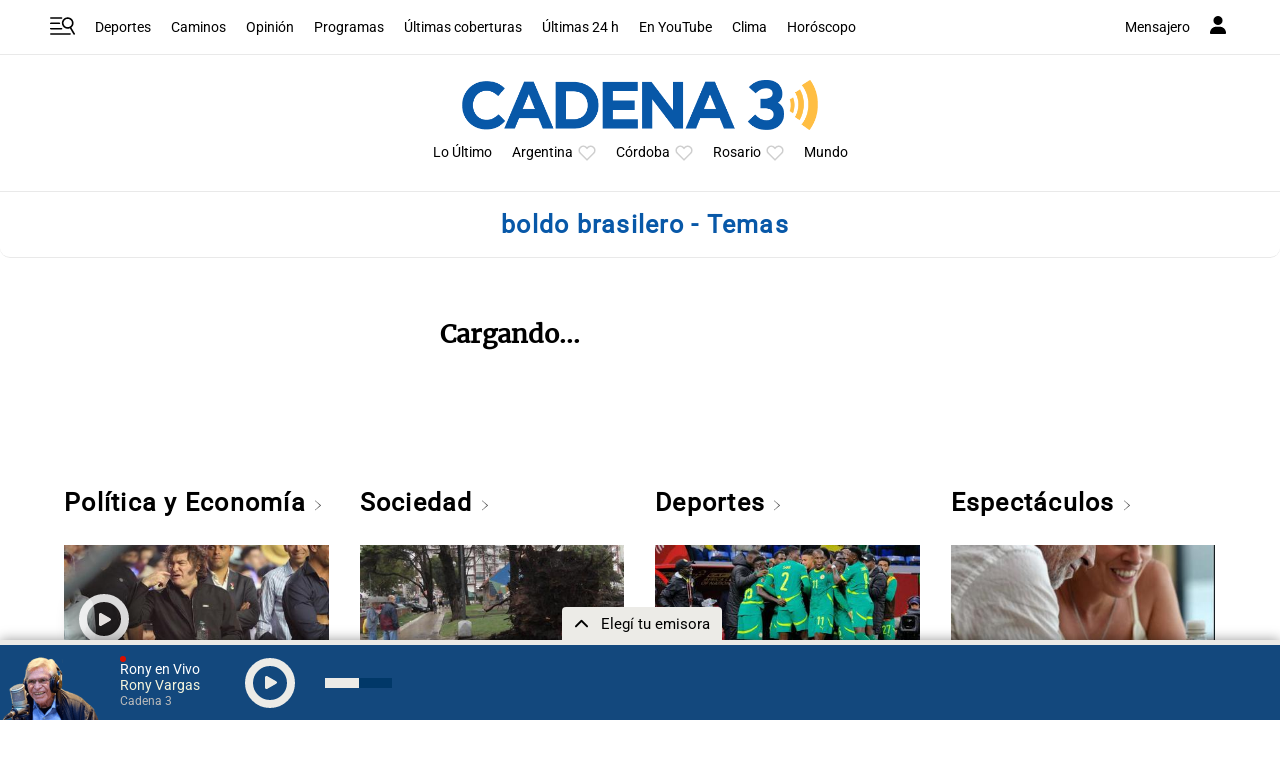

--- FILE ---
content_type: text/html; charset=utf-8
request_url: https://www.google.com/recaptcha/api2/anchor?ar=1&k=6LdBVIUrAAAAACjxOd-ANBNcq6lcYQyPbETIASXi&co=aHR0cHM6Ly93d3cuY2FkZW5hMy5jb206NDQz&hl=en&v=PoyoqOPhxBO7pBk68S4YbpHZ&size=invisible&anchor-ms=20000&execute-ms=30000&cb=fpd9ncb678ec
body_size: 48663
content:
<!DOCTYPE HTML><html dir="ltr" lang="en"><head><meta http-equiv="Content-Type" content="text/html; charset=UTF-8">
<meta http-equiv="X-UA-Compatible" content="IE=edge">
<title>reCAPTCHA</title>
<style type="text/css">
/* cyrillic-ext */
@font-face {
  font-family: 'Roboto';
  font-style: normal;
  font-weight: 400;
  font-stretch: 100%;
  src: url(//fonts.gstatic.com/s/roboto/v48/KFO7CnqEu92Fr1ME7kSn66aGLdTylUAMa3GUBHMdazTgWw.woff2) format('woff2');
  unicode-range: U+0460-052F, U+1C80-1C8A, U+20B4, U+2DE0-2DFF, U+A640-A69F, U+FE2E-FE2F;
}
/* cyrillic */
@font-face {
  font-family: 'Roboto';
  font-style: normal;
  font-weight: 400;
  font-stretch: 100%;
  src: url(//fonts.gstatic.com/s/roboto/v48/KFO7CnqEu92Fr1ME7kSn66aGLdTylUAMa3iUBHMdazTgWw.woff2) format('woff2');
  unicode-range: U+0301, U+0400-045F, U+0490-0491, U+04B0-04B1, U+2116;
}
/* greek-ext */
@font-face {
  font-family: 'Roboto';
  font-style: normal;
  font-weight: 400;
  font-stretch: 100%;
  src: url(//fonts.gstatic.com/s/roboto/v48/KFO7CnqEu92Fr1ME7kSn66aGLdTylUAMa3CUBHMdazTgWw.woff2) format('woff2');
  unicode-range: U+1F00-1FFF;
}
/* greek */
@font-face {
  font-family: 'Roboto';
  font-style: normal;
  font-weight: 400;
  font-stretch: 100%;
  src: url(//fonts.gstatic.com/s/roboto/v48/KFO7CnqEu92Fr1ME7kSn66aGLdTylUAMa3-UBHMdazTgWw.woff2) format('woff2');
  unicode-range: U+0370-0377, U+037A-037F, U+0384-038A, U+038C, U+038E-03A1, U+03A3-03FF;
}
/* math */
@font-face {
  font-family: 'Roboto';
  font-style: normal;
  font-weight: 400;
  font-stretch: 100%;
  src: url(//fonts.gstatic.com/s/roboto/v48/KFO7CnqEu92Fr1ME7kSn66aGLdTylUAMawCUBHMdazTgWw.woff2) format('woff2');
  unicode-range: U+0302-0303, U+0305, U+0307-0308, U+0310, U+0312, U+0315, U+031A, U+0326-0327, U+032C, U+032F-0330, U+0332-0333, U+0338, U+033A, U+0346, U+034D, U+0391-03A1, U+03A3-03A9, U+03B1-03C9, U+03D1, U+03D5-03D6, U+03F0-03F1, U+03F4-03F5, U+2016-2017, U+2034-2038, U+203C, U+2040, U+2043, U+2047, U+2050, U+2057, U+205F, U+2070-2071, U+2074-208E, U+2090-209C, U+20D0-20DC, U+20E1, U+20E5-20EF, U+2100-2112, U+2114-2115, U+2117-2121, U+2123-214F, U+2190, U+2192, U+2194-21AE, U+21B0-21E5, U+21F1-21F2, U+21F4-2211, U+2213-2214, U+2216-22FF, U+2308-230B, U+2310, U+2319, U+231C-2321, U+2336-237A, U+237C, U+2395, U+239B-23B7, U+23D0, U+23DC-23E1, U+2474-2475, U+25AF, U+25B3, U+25B7, U+25BD, U+25C1, U+25CA, U+25CC, U+25FB, U+266D-266F, U+27C0-27FF, U+2900-2AFF, U+2B0E-2B11, U+2B30-2B4C, U+2BFE, U+3030, U+FF5B, U+FF5D, U+1D400-1D7FF, U+1EE00-1EEFF;
}
/* symbols */
@font-face {
  font-family: 'Roboto';
  font-style: normal;
  font-weight: 400;
  font-stretch: 100%;
  src: url(//fonts.gstatic.com/s/roboto/v48/KFO7CnqEu92Fr1ME7kSn66aGLdTylUAMaxKUBHMdazTgWw.woff2) format('woff2');
  unicode-range: U+0001-000C, U+000E-001F, U+007F-009F, U+20DD-20E0, U+20E2-20E4, U+2150-218F, U+2190, U+2192, U+2194-2199, U+21AF, U+21E6-21F0, U+21F3, U+2218-2219, U+2299, U+22C4-22C6, U+2300-243F, U+2440-244A, U+2460-24FF, U+25A0-27BF, U+2800-28FF, U+2921-2922, U+2981, U+29BF, U+29EB, U+2B00-2BFF, U+4DC0-4DFF, U+FFF9-FFFB, U+10140-1018E, U+10190-1019C, U+101A0, U+101D0-101FD, U+102E0-102FB, U+10E60-10E7E, U+1D2C0-1D2D3, U+1D2E0-1D37F, U+1F000-1F0FF, U+1F100-1F1AD, U+1F1E6-1F1FF, U+1F30D-1F30F, U+1F315, U+1F31C, U+1F31E, U+1F320-1F32C, U+1F336, U+1F378, U+1F37D, U+1F382, U+1F393-1F39F, U+1F3A7-1F3A8, U+1F3AC-1F3AF, U+1F3C2, U+1F3C4-1F3C6, U+1F3CA-1F3CE, U+1F3D4-1F3E0, U+1F3ED, U+1F3F1-1F3F3, U+1F3F5-1F3F7, U+1F408, U+1F415, U+1F41F, U+1F426, U+1F43F, U+1F441-1F442, U+1F444, U+1F446-1F449, U+1F44C-1F44E, U+1F453, U+1F46A, U+1F47D, U+1F4A3, U+1F4B0, U+1F4B3, U+1F4B9, U+1F4BB, U+1F4BF, U+1F4C8-1F4CB, U+1F4D6, U+1F4DA, U+1F4DF, U+1F4E3-1F4E6, U+1F4EA-1F4ED, U+1F4F7, U+1F4F9-1F4FB, U+1F4FD-1F4FE, U+1F503, U+1F507-1F50B, U+1F50D, U+1F512-1F513, U+1F53E-1F54A, U+1F54F-1F5FA, U+1F610, U+1F650-1F67F, U+1F687, U+1F68D, U+1F691, U+1F694, U+1F698, U+1F6AD, U+1F6B2, U+1F6B9-1F6BA, U+1F6BC, U+1F6C6-1F6CF, U+1F6D3-1F6D7, U+1F6E0-1F6EA, U+1F6F0-1F6F3, U+1F6F7-1F6FC, U+1F700-1F7FF, U+1F800-1F80B, U+1F810-1F847, U+1F850-1F859, U+1F860-1F887, U+1F890-1F8AD, U+1F8B0-1F8BB, U+1F8C0-1F8C1, U+1F900-1F90B, U+1F93B, U+1F946, U+1F984, U+1F996, U+1F9E9, U+1FA00-1FA6F, U+1FA70-1FA7C, U+1FA80-1FA89, U+1FA8F-1FAC6, U+1FACE-1FADC, U+1FADF-1FAE9, U+1FAF0-1FAF8, U+1FB00-1FBFF;
}
/* vietnamese */
@font-face {
  font-family: 'Roboto';
  font-style: normal;
  font-weight: 400;
  font-stretch: 100%;
  src: url(//fonts.gstatic.com/s/roboto/v48/KFO7CnqEu92Fr1ME7kSn66aGLdTylUAMa3OUBHMdazTgWw.woff2) format('woff2');
  unicode-range: U+0102-0103, U+0110-0111, U+0128-0129, U+0168-0169, U+01A0-01A1, U+01AF-01B0, U+0300-0301, U+0303-0304, U+0308-0309, U+0323, U+0329, U+1EA0-1EF9, U+20AB;
}
/* latin-ext */
@font-face {
  font-family: 'Roboto';
  font-style: normal;
  font-weight: 400;
  font-stretch: 100%;
  src: url(//fonts.gstatic.com/s/roboto/v48/KFO7CnqEu92Fr1ME7kSn66aGLdTylUAMa3KUBHMdazTgWw.woff2) format('woff2');
  unicode-range: U+0100-02BA, U+02BD-02C5, U+02C7-02CC, U+02CE-02D7, U+02DD-02FF, U+0304, U+0308, U+0329, U+1D00-1DBF, U+1E00-1E9F, U+1EF2-1EFF, U+2020, U+20A0-20AB, U+20AD-20C0, U+2113, U+2C60-2C7F, U+A720-A7FF;
}
/* latin */
@font-face {
  font-family: 'Roboto';
  font-style: normal;
  font-weight: 400;
  font-stretch: 100%;
  src: url(//fonts.gstatic.com/s/roboto/v48/KFO7CnqEu92Fr1ME7kSn66aGLdTylUAMa3yUBHMdazQ.woff2) format('woff2');
  unicode-range: U+0000-00FF, U+0131, U+0152-0153, U+02BB-02BC, U+02C6, U+02DA, U+02DC, U+0304, U+0308, U+0329, U+2000-206F, U+20AC, U+2122, U+2191, U+2193, U+2212, U+2215, U+FEFF, U+FFFD;
}
/* cyrillic-ext */
@font-face {
  font-family: 'Roboto';
  font-style: normal;
  font-weight: 500;
  font-stretch: 100%;
  src: url(//fonts.gstatic.com/s/roboto/v48/KFO7CnqEu92Fr1ME7kSn66aGLdTylUAMa3GUBHMdazTgWw.woff2) format('woff2');
  unicode-range: U+0460-052F, U+1C80-1C8A, U+20B4, U+2DE0-2DFF, U+A640-A69F, U+FE2E-FE2F;
}
/* cyrillic */
@font-face {
  font-family: 'Roboto';
  font-style: normal;
  font-weight: 500;
  font-stretch: 100%;
  src: url(//fonts.gstatic.com/s/roboto/v48/KFO7CnqEu92Fr1ME7kSn66aGLdTylUAMa3iUBHMdazTgWw.woff2) format('woff2');
  unicode-range: U+0301, U+0400-045F, U+0490-0491, U+04B0-04B1, U+2116;
}
/* greek-ext */
@font-face {
  font-family: 'Roboto';
  font-style: normal;
  font-weight: 500;
  font-stretch: 100%;
  src: url(//fonts.gstatic.com/s/roboto/v48/KFO7CnqEu92Fr1ME7kSn66aGLdTylUAMa3CUBHMdazTgWw.woff2) format('woff2');
  unicode-range: U+1F00-1FFF;
}
/* greek */
@font-face {
  font-family: 'Roboto';
  font-style: normal;
  font-weight: 500;
  font-stretch: 100%;
  src: url(//fonts.gstatic.com/s/roboto/v48/KFO7CnqEu92Fr1ME7kSn66aGLdTylUAMa3-UBHMdazTgWw.woff2) format('woff2');
  unicode-range: U+0370-0377, U+037A-037F, U+0384-038A, U+038C, U+038E-03A1, U+03A3-03FF;
}
/* math */
@font-face {
  font-family: 'Roboto';
  font-style: normal;
  font-weight: 500;
  font-stretch: 100%;
  src: url(//fonts.gstatic.com/s/roboto/v48/KFO7CnqEu92Fr1ME7kSn66aGLdTylUAMawCUBHMdazTgWw.woff2) format('woff2');
  unicode-range: U+0302-0303, U+0305, U+0307-0308, U+0310, U+0312, U+0315, U+031A, U+0326-0327, U+032C, U+032F-0330, U+0332-0333, U+0338, U+033A, U+0346, U+034D, U+0391-03A1, U+03A3-03A9, U+03B1-03C9, U+03D1, U+03D5-03D6, U+03F0-03F1, U+03F4-03F5, U+2016-2017, U+2034-2038, U+203C, U+2040, U+2043, U+2047, U+2050, U+2057, U+205F, U+2070-2071, U+2074-208E, U+2090-209C, U+20D0-20DC, U+20E1, U+20E5-20EF, U+2100-2112, U+2114-2115, U+2117-2121, U+2123-214F, U+2190, U+2192, U+2194-21AE, U+21B0-21E5, U+21F1-21F2, U+21F4-2211, U+2213-2214, U+2216-22FF, U+2308-230B, U+2310, U+2319, U+231C-2321, U+2336-237A, U+237C, U+2395, U+239B-23B7, U+23D0, U+23DC-23E1, U+2474-2475, U+25AF, U+25B3, U+25B7, U+25BD, U+25C1, U+25CA, U+25CC, U+25FB, U+266D-266F, U+27C0-27FF, U+2900-2AFF, U+2B0E-2B11, U+2B30-2B4C, U+2BFE, U+3030, U+FF5B, U+FF5D, U+1D400-1D7FF, U+1EE00-1EEFF;
}
/* symbols */
@font-face {
  font-family: 'Roboto';
  font-style: normal;
  font-weight: 500;
  font-stretch: 100%;
  src: url(//fonts.gstatic.com/s/roboto/v48/KFO7CnqEu92Fr1ME7kSn66aGLdTylUAMaxKUBHMdazTgWw.woff2) format('woff2');
  unicode-range: U+0001-000C, U+000E-001F, U+007F-009F, U+20DD-20E0, U+20E2-20E4, U+2150-218F, U+2190, U+2192, U+2194-2199, U+21AF, U+21E6-21F0, U+21F3, U+2218-2219, U+2299, U+22C4-22C6, U+2300-243F, U+2440-244A, U+2460-24FF, U+25A0-27BF, U+2800-28FF, U+2921-2922, U+2981, U+29BF, U+29EB, U+2B00-2BFF, U+4DC0-4DFF, U+FFF9-FFFB, U+10140-1018E, U+10190-1019C, U+101A0, U+101D0-101FD, U+102E0-102FB, U+10E60-10E7E, U+1D2C0-1D2D3, U+1D2E0-1D37F, U+1F000-1F0FF, U+1F100-1F1AD, U+1F1E6-1F1FF, U+1F30D-1F30F, U+1F315, U+1F31C, U+1F31E, U+1F320-1F32C, U+1F336, U+1F378, U+1F37D, U+1F382, U+1F393-1F39F, U+1F3A7-1F3A8, U+1F3AC-1F3AF, U+1F3C2, U+1F3C4-1F3C6, U+1F3CA-1F3CE, U+1F3D4-1F3E0, U+1F3ED, U+1F3F1-1F3F3, U+1F3F5-1F3F7, U+1F408, U+1F415, U+1F41F, U+1F426, U+1F43F, U+1F441-1F442, U+1F444, U+1F446-1F449, U+1F44C-1F44E, U+1F453, U+1F46A, U+1F47D, U+1F4A3, U+1F4B0, U+1F4B3, U+1F4B9, U+1F4BB, U+1F4BF, U+1F4C8-1F4CB, U+1F4D6, U+1F4DA, U+1F4DF, U+1F4E3-1F4E6, U+1F4EA-1F4ED, U+1F4F7, U+1F4F9-1F4FB, U+1F4FD-1F4FE, U+1F503, U+1F507-1F50B, U+1F50D, U+1F512-1F513, U+1F53E-1F54A, U+1F54F-1F5FA, U+1F610, U+1F650-1F67F, U+1F687, U+1F68D, U+1F691, U+1F694, U+1F698, U+1F6AD, U+1F6B2, U+1F6B9-1F6BA, U+1F6BC, U+1F6C6-1F6CF, U+1F6D3-1F6D7, U+1F6E0-1F6EA, U+1F6F0-1F6F3, U+1F6F7-1F6FC, U+1F700-1F7FF, U+1F800-1F80B, U+1F810-1F847, U+1F850-1F859, U+1F860-1F887, U+1F890-1F8AD, U+1F8B0-1F8BB, U+1F8C0-1F8C1, U+1F900-1F90B, U+1F93B, U+1F946, U+1F984, U+1F996, U+1F9E9, U+1FA00-1FA6F, U+1FA70-1FA7C, U+1FA80-1FA89, U+1FA8F-1FAC6, U+1FACE-1FADC, U+1FADF-1FAE9, U+1FAF0-1FAF8, U+1FB00-1FBFF;
}
/* vietnamese */
@font-face {
  font-family: 'Roboto';
  font-style: normal;
  font-weight: 500;
  font-stretch: 100%;
  src: url(//fonts.gstatic.com/s/roboto/v48/KFO7CnqEu92Fr1ME7kSn66aGLdTylUAMa3OUBHMdazTgWw.woff2) format('woff2');
  unicode-range: U+0102-0103, U+0110-0111, U+0128-0129, U+0168-0169, U+01A0-01A1, U+01AF-01B0, U+0300-0301, U+0303-0304, U+0308-0309, U+0323, U+0329, U+1EA0-1EF9, U+20AB;
}
/* latin-ext */
@font-face {
  font-family: 'Roboto';
  font-style: normal;
  font-weight: 500;
  font-stretch: 100%;
  src: url(//fonts.gstatic.com/s/roboto/v48/KFO7CnqEu92Fr1ME7kSn66aGLdTylUAMa3KUBHMdazTgWw.woff2) format('woff2');
  unicode-range: U+0100-02BA, U+02BD-02C5, U+02C7-02CC, U+02CE-02D7, U+02DD-02FF, U+0304, U+0308, U+0329, U+1D00-1DBF, U+1E00-1E9F, U+1EF2-1EFF, U+2020, U+20A0-20AB, U+20AD-20C0, U+2113, U+2C60-2C7F, U+A720-A7FF;
}
/* latin */
@font-face {
  font-family: 'Roboto';
  font-style: normal;
  font-weight: 500;
  font-stretch: 100%;
  src: url(//fonts.gstatic.com/s/roboto/v48/KFO7CnqEu92Fr1ME7kSn66aGLdTylUAMa3yUBHMdazQ.woff2) format('woff2');
  unicode-range: U+0000-00FF, U+0131, U+0152-0153, U+02BB-02BC, U+02C6, U+02DA, U+02DC, U+0304, U+0308, U+0329, U+2000-206F, U+20AC, U+2122, U+2191, U+2193, U+2212, U+2215, U+FEFF, U+FFFD;
}
/* cyrillic-ext */
@font-face {
  font-family: 'Roboto';
  font-style: normal;
  font-weight: 900;
  font-stretch: 100%;
  src: url(//fonts.gstatic.com/s/roboto/v48/KFO7CnqEu92Fr1ME7kSn66aGLdTylUAMa3GUBHMdazTgWw.woff2) format('woff2');
  unicode-range: U+0460-052F, U+1C80-1C8A, U+20B4, U+2DE0-2DFF, U+A640-A69F, U+FE2E-FE2F;
}
/* cyrillic */
@font-face {
  font-family: 'Roboto';
  font-style: normal;
  font-weight: 900;
  font-stretch: 100%;
  src: url(//fonts.gstatic.com/s/roboto/v48/KFO7CnqEu92Fr1ME7kSn66aGLdTylUAMa3iUBHMdazTgWw.woff2) format('woff2');
  unicode-range: U+0301, U+0400-045F, U+0490-0491, U+04B0-04B1, U+2116;
}
/* greek-ext */
@font-face {
  font-family: 'Roboto';
  font-style: normal;
  font-weight: 900;
  font-stretch: 100%;
  src: url(//fonts.gstatic.com/s/roboto/v48/KFO7CnqEu92Fr1ME7kSn66aGLdTylUAMa3CUBHMdazTgWw.woff2) format('woff2');
  unicode-range: U+1F00-1FFF;
}
/* greek */
@font-face {
  font-family: 'Roboto';
  font-style: normal;
  font-weight: 900;
  font-stretch: 100%;
  src: url(//fonts.gstatic.com/s/roboto/v48/KFO7CnqEu92Fr1ME7kSn66aGLdTylUAMa3-UBHMdazTgWw.woff2) format('woff2');
  unicode-range: U+0370-0377, U+037A-037F, U+0384-038A, U+038C, U+038E-03A1, U+03A3-03FF;
}
/* math */
@font-face {
  font-family: 'Roboto';
  font-style: normal;
  font-weight: 900;
  font-stretch: 100%;
  src: url(//fonts.gstatic.com/s/roboto/v48/KFO7CnqEu92Fr1ME7kSn66aGLdTylUAMawCUBHMdazTgWw.woff2) format('woff2');
  unicode-range: U+0302-0303, U+0305, U+0307-0308, U+0310, U+0312, U+0315, U+031A, U+0326-0327, U+032C, U+032F-0330, U+0332-0333, U+0338, U+033A, U+0346, U+034D, U+0391-03A1, U+03A3-03A9, U+03B1-03C9, U+03D1, U+03D5-03D6, U+03F0-03F1, U+03F4-03F5, U+2016-2017, U+2034-2038, U+203C, U+2040, U+2043, U+2047, U+2050, U+2057, U+205F, U+2070-2071, U+2074-208E, U+2090-209C, U+20D0-20DC, U+20E1, U+20E5-20EF, U+2100-2112, U+2114-2115, U+2117-2121, U+2123-214F, U+2190, U+2192, U+2194-21AE, U+21B0-21E5, U+21F1-21F2, U+21F4-2211, U+2213-2214, U+2216-22FF, U+2308-230B, U+2310, U+2319, U+231C-2321, U+2336-237A, U+237C, U+2395, U+239B-23B7, U+23D0, U+23DC-23E1, U+2474-2475, U+25AF, U+25B3, U+25B7, U+25BD, U+25C1, U+25CA, U+25CC, U+25FB, U+266D-266F, U+27C0-27FF, U+2900-2AFF, U+2B0E-2B11, U+2B30-2B4C, U+2BFE, U+3030, U+FF5B, U+FF5D, U+1D400-1D7FF, U+1EE00-1EEFF;
}
/* symbols */
@font-face {
  font-family: 'Roboto';
  font-style: normal;
  font-weight: 900;
  font-stretch: 100%;
  src: url(//fonts.gstatic.com/s/roboto/v48/KFO7CnqEu92Fr1ME7kSn66aGLdTylUAMaxKUBHMdazTgWw.woff2) format('woff2');
  unicode-range: U+0001-000C, U+000E-001F, U+007F-009F, U+20DD-20E0, U+20E2-20E4, U+2150-218F, U+2190, U+2192, U+2194-2199, U+21AF, U+21E6-21F0, U+21F3, U+2218-2219, U+2299, U+22C4-22C6, U+2300-243F, U+2440-244A, U+2460-24FF, U+25A0-27BF, U+2800-28FF, U+2921-2922, U+2981, U+29BF, U+29EB, U+2B00-2BFF, U+4DC0-4DFF, U+FFF9-FFFB, U+10140-1018E, U+10190-1019C, U+101A0, U+101D0-101FD, U+102E0-102FB, U+10E60-10E7E, U+1D2C0-1D2D3, U+1D2E0-1D37F, U+1F000-1F0FF, U+1F100-1F1AD, U+1F1E6-1F1FF, U+1F30D-1F30F, U+1F315, U+1F31C, U+1F31E, U+1F320-1F32C, U+1F336, U+1F378, U+1F37D, U+1F382, U+1F393-1F39F, U+1F3A7-1F3A8, U+1F3AC-1F3AF, U+1F3C2, U+1F3C4-1F3C6, U+1F3CA-1F3CE, U+1F3D4-1F3E0, U+1F3ED, U+1F3F1-1F3F3, U+1F3F5-1F3F7, U+1F408, U+1F415, U+1F41F, U+1F426, U+1F43F, U+1F441-1F442, U+1F444, U+1F446-1F449, U+1F44C-1F44E, U+1F453, U+1F46A, U+1F47D, U+1F4A3, U+1F4B0, U+1F4B3, U+1F4B9, U+1F4BB, U+1F4BF, U+1F4C8-1F4CB, U+1F4D6, U+1F4DA, U+1F4DF, U+1F4E3-1F4E6, U+1F4EA-1F4ED, U+1F4F7, U+1F4F9-1F4FB, U+1F4FD-1F4FE, U+1F503, U+1F507-1F50B, U+1F50D, U+1F512-1F513, U+1F53E-1F54A, U+1F54F-1F5FA, U+1F610, U+1F650-1F67F, U+1F687, U+1F68D, U+1F691, U+1F694, U+1F698, U+1F6AD, U+1F6B2, U+1F6B9-1F6BA, U+1F6BC, U+1F6C6-1F6CF, U+1F6D3-1F6D7, U+1F6E0-1F6EA, U+1F6F0-1F6F3, U+1F6F7-1F6FC, U+1F700-1F7FF, U+1F800-1F80B, U+1F810-1F847, U+1F850-1F859, U+1F860-1F887, U+1F890-1F8AD, U+1F8B0-1F8BB, U+1F8C0-1F8C1, U+1F900-1F90B, U+1F93B, U+1F946, U+1F984, U+1F996, U+1F9E9, U+1FA00-1FA6F, U+1FA70-1FA7C, U+1FA80-1FA89, U+1FA8F-1FAC6, U+1FACE-1FADC, U+1FADF-1FAE9, U+1FAF0-1FAF8, U+1FB00-1FBFF;
}
/* vietnamese */
@font-face {
  font-family: 'Roboto';
  font-style: normal;
  font-weight: 900;
  font-stretch: 100%;
  src: url(//fonts.gstatic.com/s/roboto/v48/KFO7CnqEu92Fr1ME7kSn66aGLdTylUAMa3OUBHMdazTgWw.woff2) format('woff2');
  unicode-range: U+0102-0103, U+0110-0111, U+0128-0129, U+0168-0169, U+01A0-01A1, U+01AF-01B0, U+0300-0301, U+0303-0304, U+0308-0309, U+0323, U+0329, U+1EA0-1EF9, U+20AB;
}
/* latin-ext */
@font-face {
  font-family: 'Roboto';
  font-style: normal;
  font-weight: 900;
  font-stretch: 100%;
  src: url(//fonts.gstatic.com/s/roboto/v48/KFO7CnqEu92Fr1ME7kSn66aGLdTylUAMa3KUBHMdazTgWw.woff2) format('woff2');
  unicode-range: U+0100-02BA, U+02BD-02C5, U+02C7-02CC, U+02CE-02D7, U+02DD-02FF, U+0304, U+0308, U+0329, U+1D00-1DBF, U+1E00-1E9F, U+1EF2-1EFF, U+2020, U+20A0-20AB, U+20AD-20C0, U+2113, U+2C60-2C7F, U+A720-A7FF;
}
/* latin */
@font-face {
  font-family: 'Roboto';
  font-style: normal;
  font-weight: 900;
  font-stretch: 100%;
  src: url(//fonts.gstatic.com/s/roboto/v48/KFO7CnqEu92Fr1ME7kSn66aGLdTylUAMa3yUBHMdazQ.woff2) format('woff2');
  unicode-range: U+0000-00FF, U+0131, U+0152-0153, U+02BB-02BC, U+02C6, U+02DA, U+02DC, U+0304, U+0308, U+0329, U+2000-206F, U+20AC, U+2122, U+2191, U+2193, U+2212, U+2215, U+FEFF, U+FFFD;
}

</style>
<link rel="stylesheet" type="text/css" href="https://www.gstatic.com/recaptcha/releases/PoyoqOPhxBO7pBk68S4YbpHZ/styles__ltr.css">
<script nonce="Ad383T-OnhKEN5zXA6OCww" type="text/javascript">window['__recaptcha_api'] = 'https://www.google.com/recaptcha/api2/';</script>
<script type="text/javascript" src="https://www.gstatic.com/recaptcha/releases/PoyoqOPhxBO7pBk68S4YbpHZ/recaptcha__en.js" nonce="Ad383T-OnhKEN5zXA6OCww">
      
    </script></head>
<body><div id="rc-anchor-alert" class="rc-anchor-alert"></div>
<input type="hidden" id="recaptcha-token" value="[base64]">
<script type="text/javascript" nonce="Ad383T-OnhKEN5zXA6OCww">
      recaptcha.anchor.Main.init("[\x22ainput\x22,[\x22bgdata\x22,\x22\x22,\[base64]/[base64]/[base64]/[base64]/[base64]/[base64]/[base64]/[base64]/[base64]/[base64]\\u003d\x22,\[base64]\x22,\x22w7g0DsK1wqnDuj5KIVtVD8O4wos1wo0twp3CgMOdw4QqVMOVTsOMBSHDlcOKw4JzQMKvNghBdMODJg3DqTofw50EJ8O/OsOswo5aax0NVMK0LBDDnjpAQyDCqGHCrTZecsO9w7XCv8KtaCxMwpknwrVAw5VLTigXwrM+wrPCvjzDjsKjF1Q4LsOmJDYMwqQ/c0QbECgjQRsLN8K5V8OGYsO+GgnCggrDsHt5wqoQWjkAwq/[base64]/[base64]/CisKjLMKZGMKqbsOPQcOpcMKrFFYrJcKPwpcDw6nCjcKkw7BXLibCuMOKw4vCjjFKGCAywpbCk1oTw6HDu2HDoMKywqkgUhvCtcKBHR7DqMO/dVHCgwTCm0NjVsKrw5HDtsKMwqFNIcKdYcKhwp0cw7LCnmtjRcORX8OBYh8/w4TDuWpEwrglFsKQb8OgB0HDllwxHcOpwr/CrDrCnMObXcOaWXEpDVsOw7NVDy7DtmsNw6LDl2zCuW1IGxzDghDDisOPw5Ytw5XDlMKSNcOGfxhaUcOhwr40O2HDr8KtN8Kowo/ChAFDIcOYw7wPY8Kvw7U+Xj99wolLw6LDoHNVTMOkw4LDsMOlJsKjw49+wohIwptgw7BAAz0GwqrCgMOvWw7CkwgKdMOJCsO/AcKMw6oBMTbDncOFw7/CmsK+w6jCiDjCrDvDuTvDpGHCryLCmcOdwoHDlXrClkR9dcKbwpXChQbCo2DDgVgxw58VwqHDqMKzw4/DszYmR8Oyw77DksKNZ8Obwo3DmsKUw4fCujJNw4BBwqpzw7dXwr3Csj1Xw4JrC2XDoMOaGQ7DvVrDs8OlJsOSw4VWwoxBEsOCwrrDt8O0IVnCsBMaND/[base64]/DncK/wqnDhXFvwpTDgXk6AStKdMO+wqPCkEnClyk8w63DojAIRGQlVsOsN1rCgMKywrTDscKrPlfDlQVtB8KHw54ZUlzCjcKAwrhJOE04SMOkw4XDki3DsMONwqpOTS3CrnJkwrx9wpJ4KMORMh/DmlTDncOmwr0mw5lLChnDn8KWS0XDk8OBw7jCssKOaTFTVsKIwo/[base64]/b3AgAsOcw4jCuSIwwpPDssKVw5XDnsKRAgtFe8KZwp7CvsO4YH/DkMOCw6HCv3LCo8OtwrHCp8KmwotlPnTClsOCW8K8fjDCocKhwrfCkykgwrfDqFAFwq7DtgZhwpXCk8O2wqQpw6tGwrXDs8KlGcORwoHDmXRhw6s7w6xMw6TDrMO+w4o1w7AwOMOCKn/DthvDmsK7w6Anw61Dw5AWw4tMQhZmUMKuHMKjw4YMEmbCtA3Dt8KbEHsfV8OtKHZ4wpgnw6fDjsK5w6rDiMKQUsKEa8OXUy/DmMKpLsOyw4vCgMOdJcOUwrjCl3jDnVrDizvDhzofJMK0NMObdxHDjsKtGHA9w4TCgxrCmE8YwqXDicK2w7AMwpjCmsOaP8K4FMKSDMOYwpUWFwvCj0ptfSrCv8O6WT8WKcKMwq0pwqUDScOiw7pBw5tCwphmf8OEF8KJw5FDbQhOw55Jwp/[base64]/DkMO9wqnDgAN4DMK9wrnCpBjCtkLCjMKIwrLDssOvfk9YHn7Dnko9SBNiG8O7woDCvV5bSWNZcQ3CiMK+bsOFTsO2McO/IcODw7NqaxTDl8OKM1/Cu8K/w4INccOnw4pxwr3CokNcwq7DiGMsEsOMbcOVOMOgVF7Cr13DlD1nwoPDjD3CsGMANVjDj8KoF8OOeS7DvXtUacKAwrdKFALCmxVVw5Fpw43CgsOywopAQmPDhhDCoyY6w6rDjDQFwp7Di0k2wqrCs1hBw6rCjjkLwoAiw7Ukw745w715w5A/B8O+wpzDulDCscOWFsKmQ8OFwobCoRdXVw5pe8K3w4vCnMO4HcKPwp9IwpoDNhJ+w5nCuEImwqTCtjxRwqjCq010woItw7zDpVYowr0awrfCpcOYSyjDtSZ6T8OCZcKowq3CsMKRaCQkGMOAw7/Cmj/Dq8OJw5/DssOvJMKQSglHYmYRwp3DuW1NwpzDrcKYwrc5wpFIwoHDtCjCnsOMW8O2wo1dXQQsNMOYwoYPw73CisOzwrpkFMKuEMO+RkzDicKGw6vDvijCvMKQZcOqcsOEUU1iUicnwqx9w7ROwrXDmx3CoAczOsO9aDHDtHIIQsK/w6zCml8wwpDCiQNAdELCmHPDvhpUwqhNGcOGKxgqw48iLDRvwqzCmCHDh8Oew754L8O9LMKPFMKZw4EbBMOAw5LDn8OhO8Kuw4LCkMKhLwnCn8KdwrwTRFLDo2/DjTkvKcOTXVMxw7vCuTzCkcO/MHTCjUBxw7ZOwrTDpsKuwp/[base64]/DlG94fCguw7zCn1LDtgLDmw0sYlfDohDCmmNEfSp3w6vDq8Opa0HDnWJIFwtqcsOiwq/CsHlrw4AZw7Yuw54VwoXCrsKJFgzDlsKcwo4rwpPDslQRw71RKlwlZXPCjmbClnEjw4UJWsO+AwUPw5zCv8OIwq/[base64]/CqyrCtVp3BcOVYMKNw5VBw7M3wrhOPz/[base64]/[base64]/KcKmEwZ5woHCi3BhZjlrAcKLwr/DrjoqwrRfw5Q7Bw7DpkjCt8K/GsKgwpjCjcOJwrfChsONbTHDqcKvXSrDnsOfwpdKw5fDm8KhwpQjR8OHwroTwqwyw53Cj3c/w44xH8OSwoYPY8Oww7DCtsOQw5c3wrvDtcO/[base64]/Cp8OfwpzCocKOWW8jwpHCmMKYfWrDjMOMw6krw4HDpcK8w6l0akXDtMKCOgPCjMOXwrNSWz19w5BsNsOaw57Ct8OQXH92w4lSS8ODwoYuATprwqU7ZRzCscO6TxXChXU6ccKIwrzCisOkwp7DvsOHw6cvw6fCi8Kow49/[base64]/[base64]/CmRzCu8OMw5cKwphEw7rDsgskHMKDw57DqUobBsO5dcKnDRDDpMKMFRfCqcK1w7w+wpQPJTzCoMOKwoUaYsOHwo4gScONZsKqEMO7ODRyw7YEw5tmw4TDkCHDlT3CoMOnwrvCgMKxHMKlw4TClDPCisOqccOED2QVCDgxZ8Kvwr3CjV8Bw6/CoQrCnVLCiF55wqbDn8Kbw7VEbXZnw6zCjF3DtsKJCR82w4V6PMKZw58qw7Fdw6bCiV/DrUtSw4QewrITw4vDmMODwqDDisOEw4gYKMKqw4zCtyPDmcOxbwDDplTCtMK+BhDDjsO6fXXCssKuwog/BHlFwrfDijM+V8ODCsOvw4PCvWDCkcKgZ8KxwrPDuCkkDy/Coj7DusKnwqRHwrvCtMK3w6HDkyLDpsOfw6rClSpywoPDoAjDg8KBJgcKD0LDkcOcfgbDscKIwqEXw4jCjGYzw5Ruwr3CmQ/CpcOhw7HCrMOKQsOAIcOjDMO+KsKewoF1W8Oqw5jDtV5rS8KCNcOeO8KJEcKQGD/[base64]/CtsKewobDnsK4UMKZw6/CqhRMwrM+wrhdZwnDnlzDmBNCUxszw75XF8OlYsKHw5dUEsKkbMOMSj1Ow7vCv8OZwoTDqwnDvUzDp3hiw74Mwp9Hwr/CrTl7wp/DhhoxHsK7wqJHworCocOGw75vwrx9PMOxfHTDiTNRe8OVPDY7woPCpcO6fMOcKmUKw7ddQ8KVKcKZw6Fdw5HCt8O+dQ4Ywq0ewozCuQLCu8OEcMOrNRjDssOdwq5Qw7w6w43CjWbDpmgtw58/AjnDlTUkT8OAwrjDmWsGwqPCqsO6HVogw7rClMK6w6PDlcObFjJNwokFwqzDuzh7bCTDmVnCnMOgwrPCrjZaI8OHJcOMwoHCiV/Cgl7Cq8KKHVJBw5ljCCnDp8OxUsOvw5/[base64]/IMOvd8KHT3ZgZsOnCDEYwpsmw7FHecOzc8Ofwr7DoVnCmhUeRcK9wpvDsjE6SsKnCsOlVHobw7LDmcOdE3/Do8ODw6RiXhHDo8KKw79sW8KxMTjDq3Qowqlcw5nDnMOQa8OLwq/[base64]/wrrDuW/[base64]/CcKpw44zw6dEVyxVe8OPwrQeEENhHC4LwrptVsODw7sNwpEZw7XChcKtw55bPcKqTkLDl8Osw6DCqsKRw7hiE8OrfMO9w57CgD0qH8OOw5rDsMKCw50gwqnDmi8tUsK4W20FF8O/w646MMOBaMOaIlrCmy4HMsOpVXbDg8OkL3HCocKaw6jCh8KMNsOFw5LDkRvDg8KJw73DnDjCkWnClMObS8Kpw7kXFkh+woIqATk/[base64]/DlcOWVFbDp8KxVcKMw6dnwpHDocK/wqYpbMOBR8Kgw6E+wozCncO7V3TDmsOgwqXCp1hcwrklYMOpwqNNUyjDsMKqMFgYw4HCnFt5wpnDuErCshDDqwDDoCNnwonDncKuwqnCuMOdwqMjY8OvecOTSsKvME/CqcKhdyVpwpLDkGRhw7o4IiQiYE0LwqDDlsOFwrvCpMKywqBMw4IGYiUow5dNXSjCuMO2w7nDqMKJw4jDkgLDgUImwoDCnMOeHsKXbA3DvgvDok7CucK/WCtSeWPCoUjCscKgwpRwawt1w7vDhTkbbUHCmXTDhygvZifCosKOCsOtVD5HwohnOcKsw6Jwem8tYcODwozCpcK3URkNw7/CocK2YmBUCcK4AMOPcHjDjGFxw4LDjsKZwrRaOgzCk8OwPsKGMyfDjC3DssOpVktjREDChsKQw60Zw5guPMKpWMOLwo7CpMOaWEtxwpJjX8OMJMKTwq7ClkZVbMOuw51ARzVFKsKEw5jCknLDpMOww4/DksK9w7/Cj8KsDsKbZzFcJWHCqMO4w6YXDsKcwrfDj0vDhMOPw7vDl8ORw7TDpsK/wrHCicKIwo8Xw6JbwrTCisOcZnTDq8KQHTB8w7Y4LmVPw5jDmQ/[base64]/[base64]/[base64]/PmDCpAtgwqRrwr0VZMO2b8OjwrQcw5ZWw6lXwoNMIlPDpzDCiQvDp0Faw6HDmcK5T8O6w5HDncKPwpDDm8K5wqHCssKdw5DDv8OIE0RMV3lvwqzCvhFlaMKvFcOMDsKxwrQ/wqfDrSJSwrMqwr5Lw5RMbGpvw7Q1VmspMMOGFsO6PjIew5jDqsOuw7bDpxMRacOqdxLClcOwFsK0ZVXCnsO4woUvOsOEbcKXw7I3dsODcsK9w5w/w59Dw6/DqsOuwp7DkRHDjcKxw49cL8KrBsKvTMK/b2nDvMO0UzdkUhQnw6U6wrzCgMOew5kHwpvDjEEZw43CscODwqjDqMOfwrvDhsKDP8KADcKLSmENc8ORL8KBL8Kiw6Rxwo9+TAMscMKAw7Rpc8Opw4XDmsORw7kmATXCpMONEcOswrnDqWDDmTRVwqw7wrpMwpU/NMOvZsK9w69nbW/[base64]/Dr8K/w6XDtsOOBQQIWxDCv8O0eMO8BikmCBxzwp3Clwl8w6nDqsOHNQsMw4zCucKHw79vwpUlw7TCg1hLw5AZMBpnw6LCv8KtwpvCrnnDuRlENMKZe8O5wqjDisKxw7lpPSN9eCMwSsOlY8KcN8OOKFnCkMKuScKXJsOawr7DoAXCvxwSPHMyw5zCrsKVOy/DkMKAMkvDqcKmQTnChlXDm0zCqgvCksKZwpwow57CiAM4c2DDiMObRcKhwqkSTU/CkMKZEzgBwoodGiY8Ohgyw4vCksOjwophwqjCk8ONOcOnX8K8JA/Dr8K3LsOtB8OjwpRUXTzDr8OHAMOILsKYwo9Xdh1jwq3DlHkSEcO0woDDqMKHw5Bbw6nCmjhCOSEJDsKELMOMw7hPw4p3fcK8dFFfwobClGLCsnzCo8K4w5/[base64]/DqMKvczLDgg/Cgj7CrcOnVsOEf8KwJMOINMOYLcKiHhhgZCHCpcKmN8O4wpAXdDIQAcOHwoppD8OOMcO9PsK6wrHDisOYwpwQO8KXITzCrmHDi0PCgT3CpFUHw5I8T0YQD8KqwozDgUHDtBQVw6HClk/Dm8OWVcKaw7Bvwr/[base64]/Cii3CsG0nQsOuwrbDqEoETcKzwoJmE8OaZDbCsMKTPcKqEMOjFiTCgsO2FcOiHUQNZHLDmsK5CcKjwr5SJVNxw6YjWsKGw6HDt8OuMcKCwrB+N1/DsW3CoFVIIMKdLsOVw6jDvSvDrsOXHsOxHHXCm8O8H2cyfmPCnAnCisKzw7LCrRbChFtHwowpdBh9EgJzdMK2wqnDoDfDkSLDpMOjwrRrw59Rw40YX8KAMsOzw49AXjkXWg3DsUgTX8OywqJywr/Cs8OLf8K/wqHDhMOkwqPCk8OFIMKowox2acOYwqfCpMK/w6PDvMOvw7RlVMKEYMKXw6jDqcKXwopywpLDr8KoX0s8NSB0w5BiU34bw5Qzw5cOGH3CmMKnwqFOwp9nGTbCnMOdECvDhxhZwoHCqsKqLjbDp35Twp/Du8K/wp/DisKqwo9RwoBxAxc8McKiwqjCuC7CnX0QVizDosOKVsO3wpjDqsKDw5TCjsK8w47Cqy5YwqRZHMKVc8Oaw4TCtX8awrsQS8KkMMOPw7zDhsOVwot4OcKSwpQbCMKISyRrw6bClsOlwo/DtA4USFY1UsKpwoHDvSd+w6EVfcOtwqQqaMKZw63Do0xSwoMRwoJbwpxkwrPCjFjDisKcJBzCuWPDtsObMGbCvsKsTDHCj8OAXkYjw7/[base64]/w7HDtcOARE7DmDjDjsKZa10FOnPClMK5ecO2eStGAlgcO3XDn8OTOCRSURB8w7vDriLDocOWw41hw67Dok4+wohLwr0oWHPDpMOXPMOxwq3CssKbaMKke8KxNAlAEDB5ICxMwrzCmlfCjhwLGw/DtsKNYULDr8KtemfCqCMTTMOPZjXDnsKFworDgl4fVcK/ScOLw5I+wofCr8OqYBIiwprCkcOswqEPZnjCisK2w6AQw4PChMKOecO+fSZ+wp7Cl8Oqwr5WwrTCl3vDmzI5KMKjwrYEQWQeQ8OQf8O2w5TCicKBw7/DmMOuw55iwpzDtsOhHsOHU8ODShLDt8Ofw6dcwpM3wrwlEw3CkT/CiSRWPcOSNU/DvcKIbcKzBHDCvsOlPcO/CULDhMK/SD7DgkzDqcO+LcOvMQvDmcOFQXUpLUBVdsKVNB8XwrliZcKKwr1Dwo3CnlYrwp/CssOew4DDhsKSOsK6VhlhOi4IKirDjMOqZnZoPMOmflbCsMOPw7TDqFVKw5LCrsOPRAcswpkyCsKIXMK1TmLCmcK3wqwRKULDm8OrN8K6w7UXw47DggnCghzDiV5Xw5Q1wpnDucKjwr8vKFHDtsOMwprDuBVuw7/Dq8KOC8KZw5jDozDDrcOlwpLCjcKXwonDpcOlwpjCmXrDqcOow4FOZDdPwr7CicOVw63DkFYnOzbCgH9BQ8K3PcOlw4/DtsK2wq1JwodpDcOdUHfClD7CtVHChsKOPMOVw79vNsOsQ8O6wp3CrsOlBMOpSsKSw7TCrWYcFsKSQw3Cr2LDm3nDnQYIw5sLU0jDtcOfwojCvMK0f8ORHsK+OsKuXsKnR2Rjw6BefGp+w5/CpsO1MhPDlcKIMMOdwocUwrMBW8O3wobDscKcAMOJHQLDjcKVAlB7R1DCulkTw65GwpjDqMKZQsKcYcK1wp94wpoJVG4QNDDDjcObwq3DosO6S29vKsOvRT4yw6opFC5CRMOCbMOxfQfCsC/Dlyl+wp7DpU7Dmx3Cm1haw79lcR8QL8KvcsKtaCt/[base64]/[base64]/DucOXw54OwoYDw5PDtmfDj8OGwqXCvsKmZwsGwqvDuRvCnsKwfCnDg8OVOsKcwq7CqAHCu8OiIcOwPVDDuHV/wqPDq8OQYMOSwqTCssOOw5nDshsUw4HCjx84wrVPwqFXwovCpcOWP2TDqQhOagMyTAhiMsOFwr4HFsOOw7hMwrnCo8KOQcOMw7E0THofw5YcIEwQwptuOcOzWFgswrrDi8Orwq4zV8OzZsO+w5zCpcKuwql/wqrDi8KlB8OgwpPDo3rCl3QdF8OZADjCoT/[base64]/CvMKzwq18U8KHwpVnw7jDsMOsDzARw4LCvcK7HH05woTDkhXCl33DhcKGV8OhG3ROw4TCvn3CtQjDuzJ9w7RqNsOFwobDvxFdwrJJwo0vZcOYwpksQh3DoT3DpcKBwpFfDsKiw4hBwrdXwqdnw65XwrU1woXCucKTCX/Ct355wrIUwp7DoFPDvXN8wq1Uw70mw7dqwoPCvD8rUcOrQMO5wrjDusK3w7NTw7rDnsK0wpTDr1oUwrsww6nDlC7CoCzDp3PCtmfCoMOiw7HCgMOURWBPwoglwqXCnGHCv8K8w7rDvDpDL33DlMOmYUkNWcKgOgRNwoDDhyTDjMK0HEbDvMK/K8O7wo/Cp8Opw4zCjsOjwp/DkBcfwr0YfMKYwpNFw6pZw5nDpVrDiMOCW33CmMOxWC3DpMOGeCF1CsKKFMKlwpPCu8K2w5DDoV5PNG7DhMO/wph4wozChUzCk8OuwrDDisK3wohrw6DDsMKTGn7DhxwDPSPCtHF5w7ZZZVvDmyrDvsKATw/DqsKMwpU/Kix3NcOSNcK7w7jDu8Kywq/ClmUCdEzCosKvLcKuw5VBPn/DnsKRwp/DjQ4TRRbDucOiacKNwo3Ciw5AwrRnwqDClcOHT8OYw4vCrV/CkRghw77DmRNJw4vDmMKOwqbDicKeXMOcwrrCqhTCr3LCrURWw6DDjl7CncKVOHguTMOcw7/DgT5BKhHCisO4CcOBwqfDvA3Du8ONH8KeB0VldsOxb8OSWi4KYMOaF8KAwrzCqcK/w4/DgS9DwqB3w67DjcKCGMOKDsKnMsOBGsOUXMK1w6/DtVrCgmvCtUlgIsKUw6PCnMO2w7nDhMK+eMOgw4PDnlQdCjDCm2PDr01RUsKqw4DCqjPCrSZvHcOvwrY8w6A3fXrCnRESEMOCwq3CpMK9wpxmJMOCHMKMwq0nwqUfwo3CkcKLw4xeH2nCmcKJwr02wrEkM8OZJ8K3w7vDsi8GMMOYQ8KHwq/DtcO1anxLwpbDrSrDnwfCqwt6KkUIADjDosKpAgIow5bCjF/CjjvCsMKSwrzDv8KSXwnCiyPCnDVOXFXCqgHCkTrCrcK1Jy/[base64]/[base64]/DiQPDhsK/wq3DuMKQwpkuPzbDnMOoF2oCR8K4wq41w5YSwrbDvXh4wrhgwrXCmQ8TFFIPCm3Cg8OpIcKoex8ow6xoasODwqwPZsKVwpJtw4TDjH8kYcKKB3xwIMOBYHfCrl3Cl8O+WAfDigMEwqt7eAk1wpTDoA7CtEp0EU0Gw7XDsmtGwqh0wrZ7w6t/JMK2w7jDjUvDssOIw73DmcOSw4dGDsOIwrMkw5AQwpgPX8O5I8OUw4zDo8Kxw5LDmWbDvcOJw5XDmsOhw7kYQTUOwo/CkmLDs8KtRGZAR8O7YRlqw5vCm8O9w4DDsidRwoE4w59mwoPDp8KiNW8uw4XClMOxWMOFw718DQbCmMOFSAQcw6pEYMK/w6PDhCPCrxXCmMOFBmDDlMOxwq3DmMO/ckrCu8Kew4cYSmnCq8Kbw416wrTCjXd9al/DuQrCvcOZUy7Cj8KiDxtgeMObMsKAYcOjwqEew5TCuzh5KsKlMsO8RcKsR8OnfRLCsU/DpGXDhsKJBsO2HMK5w7ZHWsKTecOZwokkw4YWXlUJTsOLeRbCrcKGwr7DjMK8w4vClsOPEcKsQsONSMOPFcOQwqxXwoXCsgrCoX5rR1vCtcOMTxzDpyAmR2zDgEUewo8MJsKKfGrCgwBKwrEvwqzCkDnDi8Okw7Fyw6QCwoMaU2nDmcOwwq9/RVhtwpbCjRzChcOlc8ObRcOCw4HChRRpRC8jd2/CgEPDkjnDjUrDvVMWVw08ccKYCyfDmmDCiHHCo8K4w5jDssKiNcKlwrsdN8OFNMO7wrLChGTCjxxqFMK9wpY2KXpJSkANPcOFTknDhMOAw4Fow7xWw6dKIjzCmDzCj8O+wo/[base64]/CssKBZzgOwqsYCsOXETvDjMOtdSAYwpXDh8KPeBB4F8KIw4dQLSJUPMKTRnvCpkzDmRR5XEjDuHopw41vwq0fExtfHw/[base64]/CuWrDusO0bMKQY8O3JmsnwqQqQ0ovwqtPwrvClcO/w4VoFk/CpMOUwpHDjW3DkcOHwpxcTsOewo0zP8OuZ2XCqSpIwq5namfDti3CiyfDrcO7G8KBVmjDhMOyw6/Di3JjwpvCm8OAwpPDpcKkZ8KbenJPP8O4w4NEJibCs0DCkVrDkMOCCUcbwqZJfBRgXMKow5fCv8OxaUXCpy8oTjEBI2nChVIMKwXDt03Cqgd4AVrDq8OSwr/DhMKFwpjCk0kvw67Cq8K/wq8zH8OEWsKGw5EAw7d7w5HDisKRwqhBMXxtTcKdWyAXw7lBwpxyaB5TdxbCiXPCosKQwr9jPxFNwrDDt8OewpsiwqfCn8OkwqpHYcOYGifClAI4DV/DhknCocOpwrstw6VhYww2woHCtgQ4BAxhP8OqwoLDoE3DvsOePMKbKy5yfGfCv0XCrsOJw63ChDDCksKcGsK1w5wjw6vDqcOdw5N0CsOfNcK9w6/CvgV/FT/DpAvCu33DscKWesOtDQg6w7hVDEzCjcKjDMKbw7UJwqACw6s0wqbDicONwr7DuGFBDS7CkMO1wrXCtMKMwqPDiDU/wqNPwoXCrCXCj8OxJMKPwqvDgMKARsOXU3srMMO3wo/[base64]/CicOiFMK9w6fCgX3DrMOlQsOWEBTDuGg+wqtHwptgFsK0wqDCvU0IwoVKSRFswoDCnFXDlMKMUsK0w4nDmx8HbgvDhj5JTEjDh1Vmw5w9bMOAwp1QbcKewo1LwrEwA8KfPMKyw5zDoMKow4kLe3TCk0TDjkR+B1A1wp0jw47Ch8OGwqdsVMKPw5bCsgPCqQ/DpGPDhcKpwrFow7jDhMOhX8KcWsKPwp94wqs5JUjDpcKmwqXDkMKACmXDpsKGwrjDpzkJw4Udw6o+w7loASYWw5rDrcK3eRo7w7l1fRdeBMKPNcO+wrUtKHTCvMO+IHHCt2c5HsO2I23CjsK5DsKpZTtYHRDDmMK+UUpxw7TCoSnCh8OdOx/Dv8KvU3Zuw60AwrMBw50iw6VFeMK3IWHDn8KzOsOiCzZDwpXDqFTCsMK4w68Cwo01V8OZw5FDw7V4wqXDosOGwo82LXJvw7vDr8KAe8KJUirCgGFSwpnDnsKIwrVEURhJw4TCu8OVWTEBwrTCu8K5AMOUwrvDkCJfXRjDoMOxKsOiw6XCvgTCgsO/w7jCtcOQWkF7e8OBwqFswr3Ci8KPwpfCmivClMKNwpY0eMO4wot5WsK3w4x1a8KFX8KAw4RRMMK3fcOhw5PDhWcRw7BGwrsDwoMvPcOiw7Znw65Hw6tqwp/CmcKQwrh+O33DgcK3w64LVMKOw6wZwrgLw5nCnUjCojxbwqLDjMObw65Pw5EdfMODQcKkwqnDqBHCuwDCilfDp8OpA8O3b8K8ZMKxb8Kdwo5ew4/CpMKCw5DCj8OiwoXDrsOjRAoBw4ZHYcKsBzfDn8KqTlTDuT0AVcK8N8K0WcO/w6Zgw4MWw6F/w7psOXwnbDvCmFY8wrrCtMKOUi7DqQLDrMKewrxvwoLDvnXDi8OFH8K6ZAUvKsKVSsK2DRnCqnzDsA0XVcK+w5/Ci8KGwqrDv1LDr8Odw73CuWTDsx4Qw7Ulw6VKwqhqw5zDi8Kew6TDrcKTwo1/SBAEC1zCrMKywpwIV8KSf0cTw5wRw6LDuMKzwqI3w7l8wo/[base64]/DtEdjwr3CjsKWwpzCscKiw7HDucOfw5Mhw6nCgAzCkcO1aMOVw5oww511w64NGMKdTBLDiDxkwp/Ct8OqUgDChz5Bw6QsPcO3w63DmE7CocKdSwfDpcKiVn3DgMOpYBTCpCHCt154MMKuw74awrLDvSrCo8OowqnCvsK/NsOmw7F4w5rCs8OIwrUFw7PCoMK+NMO2w4QxBMOSZgMnw6bCkMKQw7wIKGXCuWXDtjBFcQtfwpLDhsOYw5nDr8K5UcKcwobDnGACa8KSw6hLw5/CmMKkIUjCg8K0w7HCmBgPw6rCgWlLwoA7L8K4w4U/[base64]/DqcKHw6spw57Dj8O2wow8DMObwq9jw6vDusOrbU/CnRfDscOvwq9tbQnCmcOBHg3DmMOBQMKoShxlL8KIwo3DqcKgF1fDoMOYwpV2TEXDt8OJESrCs8KfSgbDosK5wqNqwoPCl2HDlioBw5g/CsORwptBw607csO+Z2pVbWsfT8OZUlMYeMO3w6YwUiDDqHDClRNFcxgEwq/CnsO/VMObw519GcK8wqwlKA3DjhbDo0hAwoU3w4zDqRHCmMKHw57DmwDCvlnCvDdLOsOIL8Kjwqd6Em7DmMKQb8Kawo3Dikw3w5/Dp8OqXTtJw4cpccOxw49Kw63DtDvDnC3DgGrCnhsxw5keGBTCqHPDtcK0w4BRKTPDjcKcTRgfwqTDq8Kjw7XDizsWRsKFwqxZw5gcPsOGMMKLRMK3wpwjCcOBGcKJSsO0wpzDlsK8QwgvQj50Dh56wqVEwpXDmsKoVcOAYCPDvcK6Omw/XsOeJMOTw6nCq8KaNih8w77DrRDDhGjCusORwozDrj8ew61+DhzDhT3DnMOIwo9HCTwWeS3DhXrDvjXCuMKoNcKmwojCrwcawrLCscOBZ8KUHcOWwqBgEsKoQn08b8O5w4dYdANdWMKiw61aGzhPw5vDoRQ9wp/[base64]/[base64]/[base64]/DjcOaU0ZjOTnCvcOQYS3Cni/Du1FFw5pVNcKOwoNJw5/CnWxDw4fDosKowqJSFcKUwqfCvQzDmcK/w4ATJDIBw6fCjcK5wpbCnAMDZ08FMVzCicK3wp7Cp8Oywq1Lw7wsw5/CgcOGw6Z0UEDCs1XDgW9OcmjDusK+JMKhFklxw4/[base64]/DsTPDnsOUN8Osw5sFwrpAYMO1wpcbFMKWw5srQG7DjMK7A8KTwp7CkcO9w7HCqWrDusKUw5d9PsKCXsO2fSjCuRjCpsKHOWrDhcKZEcK4H1zDtMO3JgM3w4DDk8KSB8OHPUDCsy7Dl8KtwrfDpXwLcCkAw6oZwrsqwo/CpnrDmcONwpPDlywcCRYRwpckKQglIw/[base64]/[base64]/DmTIsf8ObfMKUfsKvw5RnwqnDmjBuJsOWw4/DuUwCUcKTwq/[base64]/DgsODw6wNABfCl3vDncOVKMK7WjnCoShmw6g/DjvDoMO/WMODN0kgf8KjMjJIwqxuwoTClMObTk/CvE5fwrjDn8ONwo1YwrzDtMOew7rDgUnDh35rw67CosKlw583DDp9w7dXw64Fw5HCgG1zU1fCvSzDtxUtFgoNd8Ovb19Swo1mdy9FbxnDi3U/wp/DrsKfw6AaRAjDgxh5woE8w7/DrCtwQcODbQlGw6gmFcKpwo8mw6PCqwYVwqrDm8KZHlrDoC3DhE5UwpUFX8KMw6cjwoPCvMKuw4XCiAIaUsKWVsKtaC/CmFDCocKTwrE4cMO1w7VsU8Oaw7cZwpVRHsKAWkDDn1DCk8KlPy8Ow5kxGw7CvgNwwqLCicOna8KraMOuC8KVw5TDiMOlwqV5woFZTSzDvlN0Yn5Uw7AkV8O9wo4EwrzCky9GesKOYgtcA8OEwpTCsX1vwpNuck/CqyfDhFDCjEvCocKKMsKnw7MsCx40w4dEw5YkwqohdArCu8ODfVLDiAB5V8OMw7vCl2RoQ1DChC3Ck8KRw7USwpYmcj9TJsKOw4dqw7psw4t/eR4Qc8OowrVUw6TDmcOSHMKKfV9Ja8OzP05aci/[base64]/CpExfHGrCtS/DlsKwd1LDisOgfRNXMMO8wpVxGBnDmAbConzDlcOcBHXCr8KNw7p6LEYtJF/CpgTDjMOnVxB0w7hUOCrDoMKzwpROw5Q0dMKWw5QcwqHCnsOow4oIMFBnZR/DmMKvCwzCi8Kiw67DvsKZw48WLcOWanRXcQPCkMOKwrZwbFjCvsK6wpNjZwE+wo4wGmbCpw/Cq2kmw4fDoGbCm8KcAMOFwok9w5YHeT4EHRZ4w6nDtgBOw77DpS/Ckig4aDTCnMO3MUjClMKtaMOfwpsRwqnChW5FwrAxw79kw57CqMOEVUzCiMKiw4HCgDXDm8Onw7DDj8KvfcKQw7nDqDFpNcOOw6ZiGH1Swp/DhCHDm3EsV3PCmkbDoRVCYcOVFhg/wpJKw7ZdwpzCpBLDlBXCtcOdWHNoR8OhQjXCtTdQP08Nw5zCtcOseEpvE8O/HMKnw5Q8wrXDjsKDw50RDnQ0fAkuKcKXTsKvBMKYWz3DngfDkUzCmwBjDjZ8wqkhGyfDs0M+c8KAwqkANcKOw5p7w6hywoLCnMOkwqXDmxzClGjDqi8ow59UwpzCvsOdw5nDpmEPwrjDsU7CoMK/w6Amw67CpE3CrTJzc2k0HiPCg8OvwppMwr/DliDDlcOuwqUmw7TDusKTF8KZCMKpEyTDkhsqw6zDsMONwqHDpcKrB8KsCXwVwpNfRhnDhcO2w6xpw7jDsCrDnnnCr8KNW8Ogw58Fw4tJWEDCsFvDriFyW0DCmm7DvsKXOTXDlFhmw6/CsMONw7/CsnRpw71qN0/ChDJvw6HDisOVLMKveS8dIVvDvg/DrsOjwr/[base64]/[base64]/CiGfCosO3b1shKMKjLMK6LGk2VMO5JMOgcsKaDMO0CjAZKlkNG8OMRSgZYSTDnxBww4t0VQZdbcOtRyfCk25aw6BZw5FzUUxQw67Cn8KWYEJqwrVxw45zw6bDtDjDqU3DksOffgTCsm/DicOSEMK6w5AqI8KtDTHDscKyw7jDrHzDmnrDp2Q/wrjCux3DtMKNT8OUUCVDJXHCksKvwq9kwqQ9w44Vw4rDlsK1bMK1LsKAwrJneyV2bsOVf1onwrUiNnQlwqU/wqBEeglaKTtVwrfDlgrDgSfDocOcw6lhw4zCmh/CmcOVS3XDs1Nbwr7CvSNAPBbDlQMUw4PCvH5nwrrDocOww5PCogbCoDPCtmFReyo1w5/Cq3w7wqXCmcKlwqbCskVkwo8GFxfCo2JYwrXDlcOGNmvCv8K/Z1zCkTPDr8OGw7bCnsOzwrTCoMOlC2jCqMKuYQ51ccOHwpnDkTtKSGsMbMKSOMK7bmTCsXrCpMOIdiLChsKmCsOSesOMwpJ5GsOnSMOhFRlaHsK2w6pocE/DmMOsZMKZN8OjezTDu8OKw6DDtMOtaHnDqghow4gww4jDqcKGw6kOwq1Jw5TCvsO1wr40w4cuw4saw4zCnsKnwpTDnyLCgsO5CRHDi0zCmQDDhQvCkcOCFsOLW8OuwpHCtMOOQ0/Ds8K6w5wzMzzCi8O6OcKrMcO1OMOXUEvDkBPCqhTCrjcoBEAjUEB6w4gew5XCqQjDo8KdC043NT3ChcKZw7Q3wp1+cwLDosOZwqvDh8OEw5HChCrCssKIw4d6wrzDrsKQwr1NVCLDrMKyQMKgZ8KbRcKzIsKeVsKLLw1hOEfDk1/CrMKyV2zClMO6w67CpMO0wqfDpFnCnXkSw7/CvgB0XjbCpXp+w67DunvCjjpZW0zClVpwE8KrwrghNlbDvsOOd8OKw4HClMKAwq3DrcOew6QOw5p5wq3CtnwbIEUgAcKowpdRwotgwqgxw7PDr8OYFMKnCMODXkBCDW84wpxGLcKqC8OFU8KGw4Qrw5oOw4rCshxTW8O/w7nDtsK9wo4YwqzCo1rDksKDXMKQKmQaSiTCuMOIw5PDnMKuwqXClmXDqlARw4ooZ8KTw6nDvW/CrsOMW8KPZWHDlcO6YhhdwoTDocKHeWHCoUswwrfDmXoiDVElO35Ew6d7WT0bw7HDhRITV3/DinzClMOSwpw2w6rCn8OhNsOIwrstw77Cny9Pw5DDmxrChFJzw604woRHbcO+ecKKXMKSwpNWw6TCpVpZwozDhDZ1w40Rwo5rAMOYw6IRHsKAcsOpw4AfdcOFLXHDth/CtsKswo8iAsOkw5/DjnrDq8OCeMOmKcOcwr0fUWBVwrFJw63CiMKiwp8BwrdkGzQaNQnChMKXQMK7wrjCj8Okw7d7wo8pLMOIH3XCpMOmw7HCl8OIw7MoLMOCAjzCvcKpwpzCuStVF8KlASjDgWnCvcOzBmQIw5ZcTcO+wpfCnXZuD3RywpzCkAnDicKww5bCuArCssOJMmjDi3s4w5d/w5fCm1LDhsOzwp3CmsK4d0IAL8OdeEscw7TCqcObNCsFw6I3worDvsKJT1JoDsOUwp0RecKkGDozw6TDsMOHwrhDScOhfcKzwokbw5UJQcOSw54rw6zCuMOnFGPDrcKlw64/w5NRw5nDvMOjd3tNQMOYH8KzTnPDjz/CisKJwrIcw5Jtw5jCixcGUFfDssKZw7/Dt8Ojw6PCjS9vOGwOwpYxw6jCgR56N2zDsn/Dn8OHwpnDsiDCrcK1Ol7ClcO+YAnDtMKkwpQ9fsKMw5LCsknCosOaIsKPJ8OcwpPDjRTCmMKMS8KOw5fCklQMw5ZvY8KHwo7DtUh8woUSwoDDnXfDtiZXw5vDjFHCghsAPcOzMi3CqSgkBcKbTFA0G8OYSMKNSRHCll/DiMOYZElYw7l/wokXBsKPw7bCqcKNUEbCtsOMwq4sw5QswqReC0/DtcOmwqEEwqLDhCXCph3CjsOxPcK+UA56QxxSw67DmzBqw4fDvsKow4DDqSZpMEjCocOXCsKIw7xqR3wLZ8K4KcOrLnp8dFzDosO/[base64]/DuzcNwrphfS1Aw5DDhcOFw67Dl8K6fcKFwrbChMO4RcK6QMOtHcOzwrcsVsOtNcKZDcOXP0LDrivCh3jDo8OmOTvDu8KMe1bCqMOZCMORFMOHBsO2w4HDpxfDlcOEwrE4KsO/esKOEWg2WMOfwoLDq8KAw4NEwpvDiRrDhcO0NhHCgsKfR30/wo7DpcKdwowiwrbCpG/CnMOKw6lqwovCk8KZbMKRwpUSJXADNyrDo8KkFcKTwpLCrXbDg8OWwqLCvMK/[base64]/Ds3vDv0Z0w6dnCsOTwr97N8OYw7oodMKAE8ODwrUKw4ppWhfCuMKfaA3DnjnCkR/CicK2A8KewpI/wrrDoTxzIBwJw6kYwqAkbcO3dk3CtEdRRVHCr8OqwpxzA8K5TsOnwrY5YsOCwqJmD3Q/[base64]/Dq1wQwrkeQTp3w63Cq8Kfw6Z/w7PDlQIQw5bDjRhcTMOIQsO3w57CknJxwrPDqjczC17Cohwew58Zw7DDqRB6w6k8NQ/CmcKswofCpn/[base64]/DriTCtsKeJHgUw6gsw7d4IcKwCkZawoLDpcKaw6EawpHDumLDuMOxBTI7cTBNwo1iX8K3w77DpxY4w6LCvWwKdjbChMO/w7HCgMOuwoYSwrfDrSdOw5jCocOCEcKpwoMdwpjCnyrDpsOOMBhuHcK4wqYYUWsAw48BIFMeC8OoCMOrw4bDm8OgCxQkBDkuIsKPw4Nawo5rNzTDjhErw5zCqlcKw6JHw5fCmUMqfkbCnsO4w6BuKcKywrrDqnHDlsObwp/DusK5aMOWw6vCimQNwrIAcsKfw6LDn8ONPCIbw4HDtyTCqsOrRU7DmcOfwp/CkcOGwrbDgwXDg8KFw4XCmU85GVYEFQN3LsKPEVFaRUB8NiDCuDXChGpaw43Dpy1gJ8Ogw7ApwqTCtTnCnxXDqsOnwqw4dmsIF8OzEQPDncObLDnCgMOAw69lwqB3P8ONw5JAccORbiRdScOKw5/DkBZ+w6nCqwjDunHCl1vDjMOFwqFaw5LCsSfCvzYAw4U7wp7DgsOKw7kWTnbDncKAeRFsS2NvwpNsGVvCu8O6VMKxWXsKwqJUwrtwHcKxScOzw7PDksKEwqXDgicgGcK+BXrCgGRYD1ccwoh5STQJT8OOKGdFSVtAZ0ZbSANuHMO1HS5+wq3DpV/DocK3w65Tw7vDtALDrmNwdsONwoHCl1odKMKVaGLClMOuwoA9w6/CindUwpbClsO/w4zDvsOfO8Kcw5jDh0lMEsOMwog2woUFwrs/MkgiBUMDK8K/[base64]/DuF3DkE3DuMKgHEDDhFrDrCPCrk7ClcOOwpRQw4kLeBsAwrHCtQwDw4TDmsKEw5/DlwZ3w5vCs15zRQNTwr1PfcO0wpvDqkXDuUPDusOBw7QHwpxIZsO6w4XCkAI1w4R3JUI+wrlHFQISV0Uywr9SUcKCMsOcGmkhD8KvZBbCiH/Cgg/[base64]\\u003d\x22],null,[\x22conf\x22,null,\x226LdBVIUrAAAAACjxOd-ANBNcq6lcYQyPbETIASXi\x22,0,null,null,null,1,[21,125,63,73,95,87,41,43,42,83,102,105,109,121],[1017145,884],0,null,null,null,null,0,null,0,null,700,1,null,0,\[base64]/76lBhnEnQkZnOKMAhnM8xEZ\x22,0,0,null,null,1,null,0,0,null,null,null,0],\x22https://www.cadena3.com:443\x22,null,[3,1,1],null,null,null,1,3600,[\x22https://www.google.com/intl/en/policies/privacy/\x22,\x22https://www.google.com/intl/en/policies/terms/\x22],\x22GMPF4wIEHb5cB0kitou8gz8cLV/7JpXe0rNcIrH3rkU\\u003d\x22,1,0,null,1,1768743556670,0,0,[98,188,30,235,128],null,[113,51,2,154],\x22RC-rGmNYGbF8bmIag\x22,null,null,null,null,null,\x220dAFcWeA7h3dAcI-Cmmfzzux49hiraHjPNWAFjjfT4rYbECJT2W4rWGOm4N_19y3L94_8-BAxeys-ZxGx1ZAc-EWN0-nuWQ5HSVg\x22,1768826356652]");
    </script></body></html>

--- FILE ---
content_type: text/html; charset=utf-8
request_url: https://www.google.com/recaptcha/api2/aframe
body_size: -248
content:
<!DOCTYPE HTML><html><head><meta http-equiv="content-type" content="text/html; charset=UTF-8"></head><body><script nonce="grob14GKXX97i6J1BfNyPw">/** Anti-fraud and anti-abuse applications only. See google.com/recaptcha */ try{var clients={'sodar':'https://pagead2.googlesyndication.com/pagead/sodar?'};window.addEventListener("message",function(a){try{if(a.source===window.parent){var b=JSON.parse(a.data);var c=clients[b['id']];if(c){var d=document.createElement('img');d.src=c+b['params']+'&rc='+(localStorage.getItem("rc::a")?sessionStorage.getItem("rc::b"):"");window.document.body.appendChild(d);sessionStorage.setItem("rc::e",parseInt(sessionStorage.getItem("rc::e")||0)+1);localStorage.setItem("rc::h",'1768739958243');}}}catch(b){}});window.parent.postMessage("_grecaptcha_ready", "*");}catch(b){}</script></body></html>

--- FILE ---
content_type: application/javascript; charset=utf-8
request_url: https://fundingchoicesmessages.google.com/f/AGSKWxXCUxOZmRWWFEVMsxo-5RdFRZbm9rXUxh1ogMmS1LImE75vSB9OvshouNpiHlYCoXexZhlF7RAxQUovXFFsE4Sr5_-xIW1BEGD37VyAjcSO3LvTXFnLX5Zk4_KSQRbZu0TSn6Yu4HfYNgAVhcDuYhi4yhPO0g38ySL2iRJV6vV9hDUYJnoxWZO0WA3I/_/visitoursponsors./static/ad_-contrib-ads./adultadworldpop__ad_domain_
body_size: -1290
content:
window['dcadc0ea-82b4-4573-8e8e-2e258fdc8355'] = true;